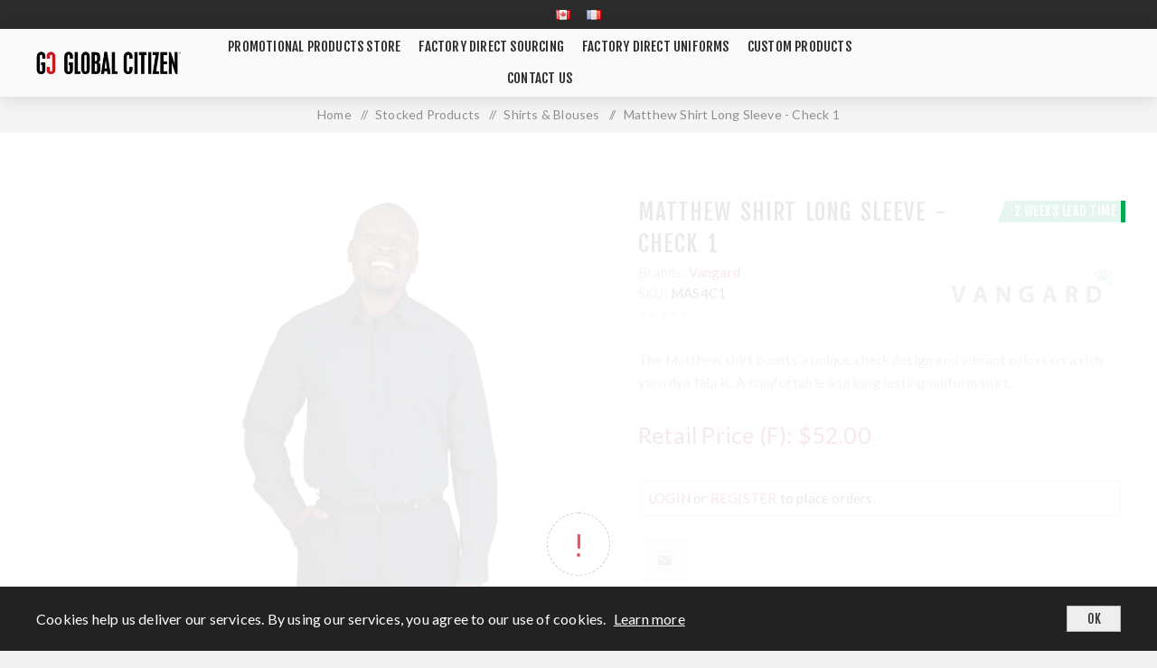

--- FILE ---
content_type: text/html; charset=utf-8
request_url: https://globalcitizen.ca/en/matthew-shirt-long-sleeve-check-1
body_size: 10482
content:
<!DOCTYPE html><html lang=en class=html-product-details-page><head><title>Global Citizen Inc. - Manufacturers and suppliers of promotional, corporate and uniform apparel.. -Matthew Shirt Long Sleeve - Check 1</title><meta charset=UTF-8><meta name=description content="Matthew Shirt Long Sleeve - Check 1 in a rich yarn dye fabric"><meta name=keywords content="polycotton,woven shirt,matthew,mens,uniform"><meta name=generator content=nopCommerce><meta name=viewport content="width=device-width, initial-scale=1.0, user-scalable=0, minimum-scale=1.0, maximum-scale=1.0"><link href="https://fonts.googleapis.com/css?family=Fjalla+One&amp;subset=latin-ext&amp;display=swap" rel=stylesheet><link href="https://fonts.googleapis.com/css?family=Lato&amp;subset=latin-ext&amp;display=swap" rel=stylesheet><meta property=og:type content=product><meta property=og:title content="Matthew Shirt Long Sleeve - Check 1"><meta property=og:description content="Matthew Shirt Long Sleeve - Check 1 in a rich yarn dye fabric"><meta property=og:image content=https://globalcitizen.ca/images/thumbs/0005676_matthew-shirt-long-sleeve-check-1_625.jpeg><meta property=og:image:url content=https://globalcitizen.ca/images/thumbs/0005676_matthew-shirt-long-sleeve-check-1_625.jpeg><meta property=og:url content=https://globalcitizen.ca/en/matthew-shirt-long-sleeve-check-1><meta property=og:site_name content="Global Citizen Inc."><meta property=twitter:card content=summary><meta property=twitter:site content="Global Citizen Inc."><meta property=twitter:title content="Matthew Shirt Long Sleeve - Check 1"><meta property=twitter:description content="Matthew Shirt Long Sleeve - Check 1 in a rich yarn dye fabric"><meta property=twitter:image content=https://globalcitizen.ca/images/thumbs/0005676_matthew-shirt-long-sleeve-check-1_625.jpeg><meta property=twitter:url content=https://globalcitizen.ca/en/matthew-shirt-long-sleeve-check-1><style>.product-details-page .full-description{display:none}.product-details-page .ui-tabs .full-description{display:block}.product-details-page .tabhead-full-description{display:none}.product-details-page .product-specs-box{display:none}.product-details-page .ui-tabs .product-specs-box{display:block}.product-details-page .ui-tabs .product-specs-box .title{display:none}.product-details-page .product-no-reviews,.product-details-page .product-review-links{display:none}</style><script async src="https://www.googletagmanager.com/gtag/js?id=UA-48822152-1"></script><script>function gtag(){dataLayer.push(arguments)}window.dataLayer=window.dataLayer||[];gtag("js",new Date);gtag("config","UA-48822152-1")</script><link href=/Themes/Venture/Content/css/styles.css rel=stylesheet><link href=/Themes/Venture/Content/css/mobile.css rel=stylesheet><link href=/Themes/Venture/Content/css/480.css rel=stylesheet><link href=/Themes/Venture/Content/css/768.css rel=stylesheet><link href=/Themes/Venture/Content/css/1200.css rel=stylesheet><link href=/Plugins/SevenSpikes.Core/Styles/perfect-scrollbar.min.css rel=stylesheet><link href=/Themes/Venture/Content/css/gc-styles.css rel=stylesheet><link href=/css/custom-styles.css rel=stylesheet><link href=/Plugins/SevenSpikes.Nop.Plugins.NopQuickTabs/Themes/Venture/Content/QuickTabs.css rel=stylesheet><link href=/lib/magnific-popup/magnific-popup.css rel=stylesheet><link href=/Plugins/SevenSpikes.Nop.Plugins.MegaMenu/Themes/Venture/Content/MegaMenu.css rel=stylesheet><link href=/Plugins/SevenSpikes.Nop.Plugins.ProductRibbons/Styles/Ribbons.common.css rel=stylesheet><link href=/Plugins/SevenSpikes.Nop.Plugins.ProductRibbons/Themes/Venture/Content/Ribbons.css rel=stylesheet><link href=/Plugins/SevenSpikes.Nop.Plugins.QuickView/Themes/Venture/Content/QuickView.css rel=stylesheet><link href=/lib/fineuploader/fine-uploader.min.css rel=stylesheet><link href=/js/slick/slick.css rel=stylesheet><link href=/js/slick/slick-theme.css rel=stylesheet><link href=/lib/fontAwesome/css/font-awesome.min.css rel=stylesheet><link href="/Themes/Venture/Content/css/theme.custom-1.css?v=21" rel=stylesheet><body class="product-details-page-body light-theme"><div class=page-loader><div class=loader></div></div><div class=ajax-loading-block-window style=display:none></div><div id=dialog-notifications-success title=Notification style=display:none></div><div id=dialog-notifications-error title=Error style=display:none></div><div id=dialog-notifications-warning title=Warning style=display:none></div><div id=bar-notification class=bar-notification-container data-close=Close></div><!--[if lte IE 8]><div style=clear:both;height:59px;text-align:center;position:relative><a href=http://www.microsoft.com/windows/internet-explorer/default.aspx target=_blank> <img src=/Themes/Venture/Content/img/ie_warning.jpg height=42 width=820 alt="You are using an outdated browser. For a faster, safer browsing experience, upgrade for free today."> </a></div><![endif]--><div class=master-wrapper-page><div class=header><div class=header-upper><div class=header-selectors-wrapper><div class="language-selector desktop"><ul class=language-list><li><a href="https://globalcitizen.ca/en/changelanguage/3?returnUrl=%2Fen%2Fmatthew-shirt-long-sleeve-check-1" title=English> <img title=English alt=English class=selected src=/images/flags/ca.png> </a><li><a href="https://globalcitizen.ca/en/changelanguage/2?returnUrl=%2Fen%2Fmatthew-shirt-long-sleeve-check-1" title=French> <img title=French alt=French src=/images/flags/fr.png> </a></ul></div><div class="language-selector mobile mobile-selector"><div class="current-language-selector selector-title">English</div><div class="language-selector-options mobile-collapse"><div class=selector-options-item><input type=radio name=language-selector id=language-0 value="https://globalcitizen.ca/en/changelanguage/3?returnUrl=%2Fen%2Fmatthew-shirt-long-sleeve-check-1" onclick=setLocation(this.value) checked> <label for=language-0>English</label></div><div class=selector-options-item><input type=radio name=language-selector id=language-1 value="https://globalcitizen.ca/en/changelanguage/2?returnUrl=%2Fen%2Fmatthew-shirt-long-sleeve-check-1" onclick=setLocation(this.value)> <label for=language-1>French</label></div></div></div></div></div><div class=header-lower><div class=header-left><div class=header-logo><a href="/" class=logo> <img alt="Global Citizen Inc." src=https://globalcitizen.ca/images/thumbs/0002963_global-citizen-logo-300w.png></a></div></div><div class=header-center><div class="header-menu light-layout"><div class=close-menu><div class=mobile-logo><a href="/" class=logo> <img alt="Global Citizen Inc." src=https://globalcitizen.ca/images/thumbs/0002963_global-citizen-logo-300w.png></a></div><span>Close</span></div><ul class=mega-menu data-isrtlenabled=false data-enableclickfordropdown=false><li><a href=https://www.promoplace.com/gcapparel title="Promotional Products Store" target=_blank><span> Promotional Products Store</span></a><li><a href=https://gc.proactiveclothing.com/our-range title="Factory Direct Sourcing" target=_blank><span> Factory Direct Sourcing</span></a><li class="has-sublist with-dropdown-in-grid factory-direct-uniform-list"><a class=with-subcategories href=/en/factory-direct-uniforms><span>Factory Direct Uniforms</span></a><div class="dropdown categories fullWidth boxes-4"><div class=row-wrapper><div class=row><div class=box><div class=picture-title-wrap><div class=title><a href=/en/design title=Design><span>Design</span></a></div><div class=picture><a href=/en/design title="Show products in category Design"> <img class=lazy alt="Picture for category Design" src="[data-uri]" data-original=https://globalcitizen.ca/images/thumbs/0002968_design_290.jpeg> </a></div></div></div><div class=box><div class=picture-title-wrap><div class=title><a href=/en/manufacture title=Manufacture><span>Manufacture</span></a></div><div class=picture><a href=/en/manufacture title="Show products in category Manufacture"> <img class=lazy alt="Picture for category Manufacture" src="[data-uri]" data-original=https://globalcitizen.ca/images/thumbs/0002970_manufacture_290.jpeg> </a></div></div></div><div class=box><div class=picture-title-wrap><div class=title><a href=/en/factory-direct-uniforms-order title=Order><span>Order</span></a></div><div class=picture><a href=/en/factory-direct-uniforms-order title="Show products in category Order"> <img class=lazy alt="Picture for category Order" src="[data-uri]" data-original=https://globalcitizen.ca/images/thumbs/0002972_order_290.jpeg> </a></div></div></div><div class=box><div class=picture-title-wrap><div class=title><a href=/en/distribute title=Distribute><span>Distribute</span></a></div><div class=picture><a href=/en/distribute title="Show products in category Distribute"> <img class=lazy alt="Picture for category Distribute" src="[data-uri]" data-original=https://globalcitizen.ca/images/thumbs/0002974_distribute_290.jpeg> </a></div></div></div></div></div></div><li><a href=/en/custom-products title="Custom Products"><span> Custom Products</span></a><li><a href=/en/contactus title="Contact Us"><span> Contact Us</span></a></ul><div class=menu-title><span>Menu</span></div><ul class=mega-menu-responsive><li><a href=https://www.promoplace.com/gcapparel title="Promotional Products Store" target=_blank><span> Promotional Products Store</span></a><li><a href=https://gc.proactiveclothing.com/our-range title="Factory Direct Sourcing" target=_blank><span> Factory Direct Sourcing</span></a><li class="has-sublist factory-direct-uniform-list"><a class=with-subcategories href=/en/factory-direct-uniforms><span>Factory Direct Uniforms</span></a><div class=plus-button></div><div class=sublist-wrap><ul class=sublist><li class=back-button><span>Back</span><li><a class=lastLevelCategory href=/en/design title=Design><span>Design</span></a><li><a class=lastLevelCategory href=/en/manufacture title=Manufacture><span>Manufacture</span></a><li><a class=lastLevelCategory href=/en/factory-direct-uniforms-order title=Order><span>Order</span></a><li><a class=lastLevelCategory href=/en/distribute title=Distribute><span>Distribute</span></a></ul></div><li><a href=/en/custom-products title="Custom Products"><span> Custom Products</span></a><li><a href=/en/contactus title="Contact Us"><span> Contact Us</span></a></ul><div class=mobile-menu-items><div class=header-links><div class=header-links-box><div class="header-links-box-top not-authenticated"><div class="header-link-wrapper login"><a href="/en/login?returnUrl=%2Fen%2Fmatthew-shirt-long-sleeve-check-1" title="Log in" class=ico-login>Log in</a></div><div class="header-link-wrapper register"><a href="/en/register?returnUrl=%2Fen%2Fmatthew-shirt-long-sleeve-check-1" title=Register class=ico-register>Register</a></div></div></div></div></div></div></div></div></div><div class=overlayOffCanvas></div><div class=responsive-nav-wrapper-parent><div class=responsive-nav-wrapper><div class=menu-title><span>Menu</span></div><div class=mobile-logo><a href="/" class=logo> <img alt="Global Citizen Inc." src=https://globalcitizen.ca/images/thumbs/0002963_global-citizen-logo-300w.png></a></div><div class=search-wrap><span>Search</span></div></div></div><div class=master-wrapper-content><div id=product-ribbon-info data-productid=66 data-productboxselector=".product-item, .item-holder" data-productboxpicturecontainerselector=".picture, .item-picture" data-productpagepicturesparentcontainerselector=.product-essential data-productpagebugpicturecontainerselector=.picture data-retrieveproductribbonsurl=/en/RetrieveProductRibbons></div><div class=quickViewData data-productselector=.product-item data-productselectorchild=.buttons data-retrievequickviewurl=/en/quickviewdata data-quickviewbuttontext="Quick View" data-quickviewbuttontitle="Quick View" data-isquickviewpopupdraggable=True data-enablequickviewpopupoverlay=True data-accordionpanelsheightstyle=content data-getquickviewbuttonroute=/en/getquickviewbutton></div><div class=breadcrumb><ul itemscope itemtype=http://schema.org/BreadcrumbList><li><span> <a href="/"> <span>Home</span> </a> </span> <span class=delimiter>/</span><li itemprop=itemListElement itemscope itemtype=http://schema.org/ListItem><a href=/en/products itemprop=item> <span itemprop=name>Stocked Products</span> </a> <span class=delimiter>/</span><meta itemprop=position content=1><li itemprop=itemListElement itemscope itemtype=http://schema.org/ListItem><a href=/en/shirts-blouses itemprop=item> <span itemprop=name>Shirts &amp; Blouses</span> </a> <span class=delimiter>/</span><meta itemprop=position content=2><li itemprop=itemListElement itemscope itemtype=http://schema.org/ListItem><strong class=current-item itemprop=name>Matthew Shirt Long Sleeve - Check 1</strong> <span itemprop=item itemscope itemtype=http://schema.org/Thing id=/en/matthew-shirt-long-sleeve-check-1> </span><meta itemprop=position content=3></ul></div><div class=master-column-wrapper><div class=center-1><div class="page product-details-page"><div class=page-body><form method=post id=product-details-form action=/en/matthew-shirt-long-sleeve-check-1><div itemscope itemtype=http://schema.org/Product><meta itemprop=name content="Matthew Shirt Long Sleeve - Check 1"><meta itemprop=sku content=MAS4C1><meta itemprop=gtin><meta itemprop=mpn><meta itemprop=description content="The Matthew shirt boasts a unique check design and vibrant colors on a rich yarn dye fabric. A comfortable and long lasting uniform shirt."><meta itemprop=image content=https://globalcitizen.ca/images/thumbs/0005676_matthew-shirt-long-sleeve-check-1_625.jpeg><meta itemprop=brand content=Vangard><div itemprop=offers itemscope itemtype=http://schema.org/Offer><meta itemprop=url content=https://globalcitizen.ca/en/matthew-shirt-long-sleeve-check-1><meta itemprop=price content=52.00><meta itemprop=priceCurrency content=CAD><meta itemprop=priceValidUntil></div><div itemprop=review itemscope itemtype=http://schema.org/Review><meta itemprop=author content=ALL><meta itemprop=url content=/en/productreviews/66></div></div><div data-productid=66><div class=product-essential-wrapper><div class=product-essential><div class=gallery><div class=picture><a href=https://globalcitizen.ca/images/thumbs/0005676_matthew-shirt-long-sleeve-check-1.jpeg title="Picture of Matthew Shirt Long Sleeve - Check 1" id=main-product-img-lightbox-anchor-66 class=magnific-popup-zoom> <img alt="Picture of Matthew Shirt Long Sleeve - Check 1" src=https://globalcitizen.ca/images/thumbs/0005676_matthew-shirt-long-sleeve-check-1_625.jpeg title="Picture of Matthew Shirt Long Sleeve - Check 1" id=main-product-img-66> </a></div><div class=picture-thumbs><div class=thumb-item><img src=https://globalcitizen.ca/images/thumbs/0005676_matthew-shirt-long-sleeve-check-1_105.jpeg alt="Picture of Matthew Shirt Long Sleeve - Check 1" title="Picture of Matthew Shirt Long Sleeve - Check 1" data-defaultsize=https://globalcitizen.ca/images/thumbs/0005676_matthew-shirt-long-sleeve-check-1_625.jpeg data-fullsize=https://globalcitizen.ca/images/thumbs/0005676_matthew-shirt-long-sleeve-check-1.jpeg></div><div class=thumb-item><img src=https://globalcitizen.ca/images/thumbs/0005677_matthew-shirt-long-sleeve-check-1_105.jpeg alt="Picture of Matthew Shirt Long Sleeve - Check 1" title="Picture of Matthew Shirt Long Sleeve - Check 1" data-defaultsize=https://globalcitizen.ca/images/thumbs/0005677_matthew-shirt-long-sleeve-check-1_625.jpeg data-fullsize=https://globalcitizen.ca/images/thumbs/0005677_matthew-shirt-long-sleeve-check-1.jpeg></div><div class=thumb-item><img src=https://globalcitizen.ca/images/thumbs/0005678_matthew-shirt-long-sleeve-check-1_105.jpeg alt="Picture of Matthew Shirt Long Sleeve - Check 1" title="Picture of Matthew Shirt Long Sleeve - Check 1" data-defaultsize=https://globalcitizen.ca/images/thumbs/0005678_matthew-shirt-long-sleeve-check-1_625.jpeg data-fullsize=https://globalcitizen.ca/images/thumbs/0005678_matthew-shirt-long-sleeve-check-1.jpeg></div><div class=thumb-item><img src=https://globalcitizen.ca/images/thumbs/0005679_matthew-shirt-long-sleeve-check-1_105.jpeg alt=Detail title=Detail data-defaultsize=https://globalcitizen.ca/images/thumbs/0005679_matthew-shirt-long-sleeve-check-1_625.jpeg data-fullsize=https://globalcitizen.ca/images/thumbs/0005679_matthew-shirt-long-sleeve-check-1.jpeg></div><div class=thumb-item><img src=https://globalcitizen.ca/images/thumbs/0000547_matthew-shirt-long-sleeve-check-1_105.jpeg alt=Navy title=Navy data-defaultsize=https://globalcitizen.ca/images/thumbs/0000547_matthew-shirt-long-sleeve-check-1_625.jpeg data-fullsize=https://globalcitizen.ca/images/thumbs/0000547_matthew-shirt-long-sleeve-check-1.jpeg></div><div class=thumb-item><img src=https://globalcitizen.ca/images/thumbs/0007144_matthew-shirt-long-sleeve-check-1_105.jpeg alt="Picture of Matthew Shirt Long Sleeve - Check 1" title="Picture of Matthew Shirt Long Sleeve - Check 1" data-defaultsize=https://globalcitizen.ca/images/thumbs/0007144_matthew-shirt-long-sleeve-check-1_625.jpeg data-fullsize=https://globalcitizen.ca/images/thumbs/0007144_matthew-shirt-long-sleeve-check-1.jpeg></div></div></div><a class="gc-ribbon-position top-right"><div class="gc-product-ribbon gc-shiptoorder"><label class=gc-ribbon-text>2 Weeks Lead Time</label></div></a><div class=overview><div class=product-name><h1>Matthew Shirt Long Sleeve - Check 1</h1></div><div class=product-left-right-side><div class=product-left-side><div class=discontinued-product><h4>Sorry - this product is no longer available</h4></div><div class=manufacturers><span class=label>Brands:</span> <span class=value> <a href=/en/vangard>Vangard</a> </span></div><div class=additional-details><div class=sku><span class=label>SKU:</span> <span class=value id=sku-66>MAS4C1</span></div></div><div class=product-reviews-overview><div class=product-review-box><div class=rating><div style=width:0%></div></div></div><div class=product-no-reviews><a href=/en/productreviews/66>Be the first to review this product</a></div></div></div><div class=product-right-side><div class=manufacturers-pictures><a href=/en/vangard title="Show products manufactured by Vangard"> <img alt="Picture for manufacturer Vangard" src=https://globalcitizen.ca/images/thumbs/0005385_vangard.png title="Show products manufactured by Vangard"> </a></div></div></div><div class=short-description>The Matthew shirt boasts a unique check design and vibrant colors on a rich yarn dye fabric. A comfortable and long lasting uniform shirt.</div><div class=prices itemprop=offers itemscope itemtype=http://schema.org/Offer><div class=product-price><input id=spanPrice name=spanPrice style=display:none value=52.00> <span itemprop=price content=52.00 class=price-value-66> <span>Retail Price (F):</span> $52.00 </span></div><meta itemprop=priceCurrency content=CAD></div><div class=shopping-cart-without-login><p><a href="/en/login?returnUrl=%2Fen%2Fmatthew-shirt-long-sleeve-check-1">LOGIN</a> or <a href="/en/register?returnUrl=%2Fen%2Fmatthew-shirt-long-sleeve-check-1">REGISTER</a> to place orders.</div><div class=availability-attributes-wrapper></div><div class=container1><div class=clear></div><div class=product-details-page></div></div><div class=overview-buttons><div class=email-a-friend-button-wrapper title="Email A Customer"><div class=email-a-friend><input type=button value="Email A Customer" class="button-2 email-a-friend-button" onclick="setLocation(&#34;/en/productemailafriend/66&#34;)"></div></div></div><div class=overview-footer><div class=product-social-buttons><label class=product-social-label>Share:</label><ul class=product-social-sharing><li><a class=twitter title="Share on Twitter" href="javascript:openShareWindow(&#34;https://twitter.com/share?url=https://globalcitizen.ca/matthew-shirt-long-sleeve-check-1&#34;)">Share on Twitter</a><li><a class=facebook title="Share on Facebook" href="javascript:openShareWindow(&#34;https://www.facebook.com/sharer.php?u=https://globalcitizen.ca/matthew-shirt-long-sleeve-check-1&#34;)">Share on Facebook</a><li><a class=pinterest title="Share on Pinterest" href="javascript:void function(){var n=document.createElement(&#34;script&#34;);n.setAttribute(&#34;type&#34;,&#34;text/javascript&#34;);n.setAttribute(&#34;charset&#34;,&#34;UTF-8&#34;);n.setAttribute(&#34;src&#34;,&#34;https://assets.pinterest.com/js/pinmarklet.js?r=&#34;+Math.random()*99999999);document.body.appendChild(n)}()">Share on Pinterest</a></ul><script>function openShareWindow(n){var t=520,i=400,r=screen.height/2-i/2,u=screen.width/2-t/2;window.open(n,"sharer","top="+r+",left="+u+",toolbar=0,status=0,width="+t+",height="+i)}</script></div></div></div></div></div><div class=product-page-bottom><div id=quickTabs class=productTabs data-ajaxenabled=true data-productreviewsaddnewurl=/ProductTab/ProductReviewsTabAddNew/66 data-productcontactusurl=/ProductTab/ProductContactUsTabAddNew/66 data-couldnotloadtaberrormessage="Couldn't load this tab."><div class=productTabs-header><ul><li id=firstTabTitle><a href=#quickTab-default>Overview</a><li><a href=/ProductTab/ProductSpecificationsTab/66>Specifications</a><li><a href=/ProductTab/ProductReviewsTab/66>Reviews</a><li><a href=/ProductTab/ProductContactUsTab/66>Contact Us</a></ul></div><div class=productTabs-body><div id=quickTab-default><div class=full-description itemprop=description><h4>Fabric</h4><p>Cotton rich yarn dye<p><h4>Adult Sizes</h4><ul class=sizes><li>S<li>M<li>L<li>XL<li>2XL<li>3XL<li>4XL<li>5XL</ul><p><div style=clear:left></div><h4>Features</h4><ul class=features><li>Left breast pocket<li>Classic graph check design<li>Classy engraved VANGARD buttons<li>Comfortable cotton rich yarn dye fabric that is superior quality</ul><p><p>*Samples available. Stock available on a ship-to-order basis only. Prices quoted below on 6 week ocean freight shipping. Enquire about our 1-2 week air freight shipping option.<div id=product-features></div></div></div></div></div><div class=product-collateral><div class=product-tags-box><div class=title><strong>Product tags</strong></div><div class=product-tags-list><ul><li class=tag><a href=/en/uniform class=producttag> uniform</a> <span>(5)</span><li class=separator>,<li class=tag><a href=/en/mens class=producttag> mens</a> <span>(3)</span><li class=separator>,<li class=tag><a href=/en/hommes class=producttag> hommes</a> <span>(3)</span><li class=separator>,<li class=tag><a href=/en/chemise class=producttag> chemise</a> <span>(2)</span><li class=separator>,<li class=tag><a href=/en/uniforme class=producttag> uniforme</a> <span>(4)</span></ul></div></div></div></div></div><input name=__RequestVerificationToken type=hidden value=CfDJ8IhRCJErtFNLq3G4wQSP00Sn8lxYUtlJ10FB5DI7qaA7uqbgM-CMpPYvbCstC_o85EeRG28KfuuJMjJsoG69c_SmlG4pdU6z3ksNhbxca7flozU7Mesair4DN8ggpPwrPjpFdL-93pXxG0atfMlLM7M></form></div></div></div></div></div><div class=footer><div class=footer-upper><form method=get id=small-search-box-form action=/en/search><div class="basic-search-top search-input"><div class=inputs><input type=text class=search-box-text id=small-searchterms autocomplete=off name=q placeholder="Search Name, SKU..." aria-label="Search store"></div><div class=buttons><input type=submit class="button-1 search-button" value=Search style=color:#fff></div></div></form><div><div class="footer-block find-us"><div class=title><strong>Find Us</strong></div><ul class="list footer-collapse"><li class=address><span>GC Apparel Inc. <br>550 Speers Rd, Unit 1<br>Oakville, ON L6K 2G3</span><li class=e-mail><span><a href=mailto:info@globalcitizen.ca>info@globalcitizen.ca</a></span><li class=phone><span><a href="tel:(905) 338-7000">(905) 338-7000</a></span><li class=instagram><span> <a target=_blank href="https://www.instagram.com/globalcitizenapparel/" aria-label="Follow us on Instagram">@globalcitizenapparel</a> </span></ul></div><div class="footer-block information"><div class=title><strong>Information</strong></div><ul class="list footer-collapse"><li><a href=/en/login>Log in</a><li><a href=/en/register>Register</a><li><a href=/en/contactus>Contact us</a><li><a href=/en/price-list>Price list</a><li><a href=/en/look-book-2025-26>Look Book</a><li><a href=/en/about-us>About Us</a><li><a href=/en/measuring-guide>Measuring Guide</a><li><a href=/en/reps-and-agencies>Sales Representatives</a></ul></div><div class="footer-block my-account"><div class=title><strong>My Account</strong></div><ul class="list footer-collapse"><li><a href=/en/order/history>Orders</a><li><a href=/en/customer/addresses>Addresses</a><li><a href=/en/recentlyviewedproducts>Recently viewed products</a><li><a href=/en/sitemap>Sitemap</a></ul></div><div class="footer-block newsetter"><div class=title><strong>Newsletter</strong></div><div class=footer-collapse><p class=newsletter-subscribe-text>Subscribe and become part of the our community. Be the first to hear about our latest offers and discounts!<div class=newsletter><div class=title><strong>JOIN OUR MAILING LIST</strong></div><div class=newsletter-subscribe id=newsletter-subscribe-block><div class=newsletter-email><input id=newsletter-email class=newsletter-subscribe-text placeholder="Enter your email here..." aria-label="Sign up for our newsletter" type=email name=NewsletterEmail> <input type=button value=Subscribe id=newsletter-subscribe-button class="button-1 newsletter-subscribe-button"></div><div class=newsletter-validation><span id=subscribe-loading-progress style=display:none class=please-wait>Wait...</span> <span class=field-validation-valid data-valmsg-for=NewsletterEmail data-valmsg-replace=true></span></div></div><div class=newsletter-result id=newsletter-result-block></div></div></div></div></div></div><div class=footer-container style=padding:0><div class=footer-logos><div class=footer-logos-left><img src=/Themes/Venture/Content/img/BCC_Secondary_Horizontal.png alt=BCC_Secondary style=width:235px;margin-right:20px> <img src=/Themes/Venture/Content/img/Hamilton_logo.png alt=Hamilton_logo style=width:136px;margin-right:20px> <img src=/Themes/Venture/Content/img/OCC_Green_Horizontal.png alt=OCC_Green_Horizontal style=width:128px></div><div class=footer-logos-right><img src="/Themes/Venture/Content/img/2025_Halton Region_Year_2.png" alt=2025_Halton style=width:111px;margin-right:15px> <img src=/Themes/Venture/Content/img/PPPC-Logo-ENG-PMS.png alt=PPPC-Logo style=width:135px></div></div></div><div class=footer-middle><ul class=social-sharing><li><a target=_blank class=twitter href=http://www.twitter.com/GCApparelCanada aria-label=Twitter></a><li><a target=_blank class=facebook href=https://www.facebook.com/globalcitizenpromo aria-label=Facebook></a><li><a target=_blank class=instagram href="https://www.instagram.com/globalcitizenapparel/" aria-label="Follow us on Instagram"></a><li><a target=_blank class=linkedin href=https://www.linkedin.com/company/gc-apparel aria-label="Follow us on LinkedIn"></a></ul></div><div class=footer-lower><div class=footer-disclaimer>Copyright &copy; 2026 Global Citizen Inc.. All rights reserved.</div><div class=footer-powered-by>Powered by <a href="https://www.nopcommerce.com/">nopCommerce</a></div></div></div></div><div id=eu-cookie-bar-notification class=eu-cookie-bar-notification><div class=content><div class=text>Cookies help us deliver our services. By using our services, you agree to our use of cookies. <a class=learn-more href=/en/cooke-policy>Learn more</a></div><div class=buttons-more><button type=button class="ok-button button-1" id=eu-cookie-ok>OK</button></div></div></div><script src=/bundles/kihsq7retpvmq2iski4yvfomxh6bif5qwgiwwr2eqdk.min.js></script><script>getProductFeatures("/Product/GetProductFeatures","#product-features")</script><script>$(document).ready(function(){$("#main-product-img-lightbox-anchor-66").magnificPopup({type:"image",removalDelay:300,gallery:{enabled:!0,tPrev:"Previous (Left arrow key)",tNext:"Next (Right arrow key)",tCounter:"%curr% of %total%"},tClose:"Close (Esc)",tLoading:"Loading..."})})</script><script>$(document).ready(function(){$(".thumb-item img").on("click",function(){$("#main-product-img-66").attr("src",$(this).attr("data-defaultsize"));$("#main-product-img-66").attr("title",$(this).attr("title"));$("#main-product-img-66").attr("alt",$(this).attr("alt"));$("#main-product-img-lightbox-anchor-66").attr("href",$(this).attr("data-fullsize"));$("#main-product-img-lightbox-anchor-66").attr("title",$(this).attr("title"))})})</script><script>$(document).on("click","a.mfp-download-image",function(){var t=$(".mfp-img").attr("src"),i=t.slice(0,t.lastIndexOf("/")+1);i=i.replace("/images/thumbs/","/images/");var n=t.slice(t.lastIndexOf("/")+1,t.length),r=n.substr(0,n.indexOf("_")+0),u=n.substr(0,n.indexOf("_")+1),f=n.substr(n.lastIndexOf("."));return i+=u+0+f,location.href="/Product/DownloadProductImage?url="+i+"&seName=matthew-shirt-long-sleeve-check-1&filename="+n+"&pictureid="+r+"",!1})</script><script>var localized_data={AjaxCartFailure:"Failed to add the product. Please refresh the page and try one more time."};AjaxCart.init(!1,".cart-qty",".wishlist-qty","#flyout-cart",localized_data)</script><script>$("#small-search-box-form").on("submit",function(n){$("#small-searchterms").val()==""&&(alert("Please enter some search keyword"),$("#small-searchterms").focus(),n.preventDefault())})</script><script>$(document).ready(function(){var n,t;$("#small-searchterms").autocomplete({delay:500,minLength:3,source:"/en/catalog/searchtermautocomplete",appendTo:".search-box",select:function(n,t){return $("#small-searchterms").val(t.item.label),setLocation(t.item.producturl),!1},open:function(){n&&(t=document.getElementById("small-searchterms").value,$(".ui-autocomplete").append('<li class="ui-menu-item" role="presentation"><a href="/search?q='+t+'">VIEW ALL<\/a><\/li>'))}}).data("ui-autocomplete")._renderItem=function(t,i){var r=i.label;return n=i.showlinktoresultsearch,r=htmlEncode(r),$("<li><\/li>").data("item.autocomplete",i).append("<a><img src='"+i.productpictureurl+"'><span>"+r+"<\/span><\/a>").appendTo(t)}})</script><script>function newsletter_subscribe(n){var t=$("#subscribe-loading-progress"),i;t.show();i={subscribe:n,email:$("#newsletter-email").val()};$.ajax({cache:!1,type:"POST",url:"/en/subscribenewsletter",data:i,success:function(n){$("#newsletter-result-block").html(n.Result);n.Success?($("#newsletter-subscribe-block").hide(),$("#newsletter-result-block").show()):$("#newsletter-result-block").fadeIn("slow").delay(2e3).fadeOut("slow")},error:function(){alert("Failed to subscribe.")},complete:function(){t.hide()}})}$(document).ready(function(){$("#newsletter-subscribe-button").on("click",function(){newsletter_subscribe("true")});$("#newsletter-email").on("keydown",function(n){if(n.keyCode==13)return $("#newsletter-subscribe-button").trigger("click"),!1})})</script><script>$(document).ready(function(){$("#eu-cookie-bar-notification").show();$("#eu-cookie-ok").on("click",function(){$.ajax({cache:!1,type:"POST",url:"/en/eucookielawaccept",dataType:"json",success:function(){$("#eu-cookie-bar-notification").hide()},error:function(){alert("Cannot store value")}})})})</script><script>function getSliderSettings(n){return{dots:!1,infinite:!1,slidesToShow:n,slidesToScroll:1}}function getProductAttributeImage(n,t){$(t).find(".ajax-loading-block-window-loader").css("display","block");var i={productId:n};addAntiForgeryToken(i);$.ajax({cache:!1,type:"POST",url:"/Product/GetProductAttributeImage",data:i,dataType:"json",success:function(n){n.success&&($(t).empty(),$(t).append(n.productAttributeHtml),$("span.product-grid-view-3").hasClass("selected")&&(slidetoshow=6),$("span.product-grid-view-4").hasClass("selected")&&(slidetoshow=4),$(t).find(".color-attr-slider").length>0&&($(t).find(".color-attr-slider").hasClass("slick-initialized")||$(t).find(".color-attr-slider").slick(getSliderSettings(slidetoshow))),$(t).find(".ajax-loading-block-window-loader").css("display","none"))}})}function ShowProductImages(n){$(".show-carousel-images-"+n).html("");$("#product-color-attribute-slider-"+n).show();getProductAttributeImage(n,"#product-color-attribute-slider-"+n+"")}var slidetoshow=6;$(document).ready(function(){$(document).off("click","img.color-slider-img").on("click","img.color-slider-img",function(){var n=$(this).parents(".product-item");$(n).find(".picture-img").attr("src",$(this).attr("data-fullsize"));$(n).find(".picture-img").attr("title",$(this).attr("title"));$(n).find(".picture-img").attr("alt",$(this).attr("alt"))})})</script><div class=scroll-back-button id=goToTop></div>

--- FILE ---
content_type: text/html; charset=utf-8
request_url: https://globalcitizen.ca/en/getquickviewbutton?_=1768699888857
body_size: 379
content:
<div class=quick-view-button><a title="Quick View">Quick View</a></div>

--- FILE ---
content_type: text/css
request_url: https://globalcitizen.ca/Themes/Venture/Content/css/gc-styles.css
body_size: 1624
content:
.item-box .sku {
    display: block;
}
.item-box .ajax-loading-block-window-loader {
    background-image: url('../../Content/img/ajax-loader-small.gif');
    background-repeat: no-repeat;
    background-size: 25px;
    position: absolute;
    top: 70%;
    right: 40%;
    left: 45%;
    width: 25px;
    height: 25px;
}

.custom-alax-loader .ajax-loading-block-window-loader {
    background-image: url('../../Content/img/ajax-loader-small.gif');
    background-repeat: no-repeat;
    background-size: 25px;
    top: 70%;
    right: 40%;
    left: 45%;
    width: 25px;
    height: 25px;
}
.picture .product-box-btn {
    text-align: center;
    margin-top: 10px;
}

.product-box-btn .button-1 {
    background-color: #fff;
    border: 1px solid #00adee;
    padding: 5px 10px;
    color: #00adee;
    margin-bottom: 5px;
}
.item-box .picture .attr-image img {
    position: unset;
}

.product-grid .attr-image .jcarousel-wrapper {
    padding-left: 0;
    box-shadow: none;
}

    .product-grid .attr-image .jcarousel-wrapper .jcarousel {
        width: calc(100% - 70px);
        margin: auto;
        padding-right: 0;
    }

    .product-grid .attr-image .jcarousel-wrapper .jcarousel-control-next {
        padding-left: 4px;
    }

    .product-grid .attr-image .jcarousel-wrapper.underflow .jcarousel {
        width: 100%;
    }

    .product-grid .attr-image .jcarousel-wrapper .jcarousel li {
        border: 1px solid #ddd;
        width: 36px !important;
        margin: 0 2px;
    }

.product-grid .attr-image .jcarousel img {
    margin: auto;
}
.attr-image .wrapper {
    height: 33px;
}

.item-grid .attr-image .wrapper {
    margin-bottom: 10px;
}

.k-item.k-state-hover .instant-search-item,
.k-item.k-state-focused .instant-search-item {
    background: #f5f5f5;
}

.instant-search-item a {
    overflow: hidden;
    padding: 10px 30px;
    display: table;
    width: 100%;
}

.instant-search-item .img-block {
    position: relative;
    display: table-cell;
    overflow: hidden;
    width: 70px;
    height: 70px;
    text-align: center;
    box-shadow: 0px 0px 20px rgba(44, 44, 44, 0.10);
}

    .instant-search-item .img-block img {
        position: absolute;
        top: 0;
        right: 0;
        bottom: 0;
        left: 0;
        max-width: 100%;
        max-height: 100%;
        margin: auto;
        display: block;
    }

.instant-search-item .detail {
    display: table-cell;
    vertical-align: middle;
}

    .instant-search-item .detail .title {
        margin-bottom: 10px;
        font-size: 15px;
        color: #2c2c2c;
    }

    .instant-search-item .detail .sku {
        font-size: 12px;
        margin: 0 0 5px;
    }

    .instant-search-item .detail .price {
        font-size: 13px;
        color: #f3cc2e;
    }

@media (min-width: 481px) {
    .instant-search-item .detail {
        text-align: left;
        padding: 0 0 0 12px;
    }
}

.loading-search {
    position: absolute;
    right: 20px;
    width: 20px;
    top: 25px;
    bottom: 0;
    display: none;
}

/*Magnific Popup*/

.mfp-download-img {
    position: absolute;
    height: 45px;
    font-size: 15px;
    bottom: 40px;
    left: 0;
    right: 0;
    text-align: center;
    background: rgba(0, 0, 0, .6);
    color: #fff;
    line-height: 3;
    text-shadow: 1px 1px #000;
    letter-spacing: .8px !important;
    word-spacing: 3px;
}

    .mfp-download-img span::before {
        content: "A";
        font-family: "venture-font";
        margin-right: 6px;
    }
.account-page.order-list-page .order-item .title strong {
    text-transform: none;
}
.account-page.order-list-page .order-item .title strong {
    margin-right: 50px;
}
.specificationFilterPanel7Spikes .filtersGroupPanel {
    padding: 10px 0;
}
.product-item .gc-ribbon-position.top-right {
    top: auto;
    bottom: 51px;
    right: 5px;
    display: inline-block;
    position: absolute;
}
.product-item .img-picture, .item-box .picture {
    position: relative;
}
@media(max-width:575){
    .gc-product-ribbon label {
        font-size: 12px;
    }
}
.product-left-right-side {
    display: flex;
}
.product-right-side {
    flex-grow: 1;
    text-align: right;
}
.overview .short-description, .variant-overview .variant-description {
    margin: 10px 0;
}
.text-center {
    text-align: center;
}
@media only screen and (max-width: 600px) {
       .product-left-right-side {
    display: block;
}
.product-right-side {
    text-align: center;
}
    }
    }

--- FILE ---
content_type: text/css
request_url: https://globalcitizen.ca/css/custom-styles.css
body_size: 2767
content:
/* #Clearing
================================================== */

/* Self Clearing Goodness */
.container:after {
    content: "\0020";
    display: block;
    height: 0;
    clear: both;
    visibility: hidden;
}
/* Use clearfix class on parent to clear nested columns,
    or wrap each row of columns in a <div class="row"> */
.clearfix:before, .clearfix:after, .row:before, .row:after {
    content: '\0020';
    display: block;
    overflow: hidden;
    visibility: hidden;
    width: 0;
    height: 0;
}

.row:after, .clearfix:after {
    clear: both;
}

/* You can also use a <br class="clear" /> to clear columns */
.clear {
    clear: both;
    display: block;
    overflow: hidden;
    visibility: hidden;
    width: 0;
    height: 0;
}

.att-size-detail {
    background-color: #222;
    color: #fff;
    padding: 6px;
    -webkit-border-top-radius: 3px;
    -moz-border-top-radius: 3px;
    border-top-left-radius: 3px;
    border-top-right-radius: 3px;
    cursor: default;
    text-align: center;
    font-size: 13px;
}

.att-size-price {
    background-color: #B80709;
    color: #eee;
    padding: 1px 6px 2px 6px;
    cursor: default;
    text-align: center;
    font-size: 11px;
    white-space: nowrap;
}

.att-color-title {
    padding: 5px 11px;
    background-color: #444;
    border: 1px solid #444;
    border-bottom: none;
    font-size: 14px;
    color: #fff;
    /* text-transform: uppercase */
}

.att-color-box {
    border: 1px solid #444;
    border-top: none;
    padding: 5px;
}

.w-100 {
    width: 100%;
}

.p-5 {
    padding: 5px;
}

.float-l {
    float: left;
}

.display-n {
    display: none;
}

.display-i {
    display: inline;
}

.input.att-qty-detail, .att-qty-detail {
    width: 63px;
    font-weight: bold;
    border: 1px solid #000 !important;
    padding: 6px !important;
    text-align: center;
}

.input.att-qty-detail, .att-qty-detail.one-size-fits-all {
        width: 108px;
}

.att-color-bottom {
    text-align: center;
    margin: 2px auto;
    padding-top: 10px;
    padding-bottom: 5px;
    height: 50px;
    font-size: small;
}

.tooltip {
    cursor: default;
}

    .tooltip.out-of-stock {
        color: #eee;
    }

.att-color-bottom-guest {
    text-align: center;
    margin: 2px auto;
    padding-top: 10px;
}

.att-top-text {
    color: #666;
    font-size: small;
    margin-top: 10px
}

.clear-l {
    clear: left;
}

.clear-b {
    clear: both;
}

.input-checkbox {
    display: block;
    margin: 0 auto;
    position: absolute;
    z-index: -1;
    opacity: 0;
}

.colour-name {
    text-align: center;
    height: 40px;
    display: block;
    width: 100%;
}

.control-group {
    display: inline-block;
    height: 30px;
    margin: 5px auto 1px auto;
    padding: 5px;
    text-align: left;
    vertical-align: top;
    background: #f9f9f9;
    -webkit-border-bottom-radius: 3px;
    -moz-border-bottom-radius: 3px;
    border-bottom-right-radius: 3px;
    border-bottom-left-radius: 3px;
    border-top: 1px solid #eee;
    width: 126px;
    margin-top: 10px;
}

.control {
    font-size: 14px;
    position: relative;
    display: block;
    margin-bottom: 5px;
    padding-left: 30px;
    cursor: pointer;
    margin-left: 3px;
}

.color-picture {
    width: 128px;
    margin: 0.7%;
    text-align: center;
}

.container1 .seven.columns {
    width: 100%;
}

.seven.columns {
    -webkit-box-shadow: none;
    -moz-box-shadow: none;
    box-shadow: none;
    border-bottom: none;
    margin-bottom: 0;
}

.color-picture img {
    display: block;
    margin: 0 auto;
}

.product-img-box ul {
    margin: 0 auto 30px auto;
}

.seven.columns ul li, .place-order ul li {
    float: left;
    list-style: none;
    width: 128px;
    margin-left: 1.2%;
    margin-right: 1.2%;
    margin-bottom: 8px;
    border: 1px solid #cacaca;
    -webkit-border-radius: 5px;
    -moz-border-radius: 5px;
    border-radius: 5px;
    padding-top: 4px;
    padding-right: 5px;
}

.control__indicator {
    position: absolute;
    top: 1px;
    left: 0;
    width: 20px;
    height: 20px;
    background: #e6e6e6;
    margin-top: -2px;
}

.control--radio .control__indicator {
    border-radius: 50%;
}

/* Hover and focus states */
.control:hover input ~ .control__indicator,
.control input:focus ~ .control__indicator {
    background: #ccc;
}

/* Checked state */
.control input:checked ~ .control__indicator {
    background: #B80709;
}

/* Hover state whilst checked */
.control:hover input:not([disabled]):checked ~ .control__indicator,
.control input:checked:focus ~ .control__indicator {
    background: #D80000;
}

/* Disabled state */
.control input:disabled ~ .control__indicator {
    pointer-events: none;
    opacity: .6;
    background: #e6e6e6;
}

/* Check mark */
.control__indicator:after {
    position: absolute;
    display: none;
    content: '';
}

/* Show check mark */
.control input:checked ~ .control__indicator:after {
    display: block;
}

/* Checkbox tick */
.control--checkbox .control__indicator:after {
    top: 4px;
    left: 8px;
    width: 3px;
    height: 8px;
    transform: rotate(45deg);
    border: solid #fff;
    border-width: 0 2px 2px 0;
}

/* Disabled tick colour */
.control--checkbox input:disabled ~ .control__indicator:after {
    border-color: #7b7b7b;
}

.overview .qty-label {
    display: inline !important;
    padding-top: 12px;
    font-size: 16px;
}

#spanTotalQty {
    margin: 0 10px 0 5px;
    padding-top: 12px;
    font-size: 16px;
}
.custom-color-item {
    float: left;
    margin: 0 10px 0 0px;
    width: 100%;
}
input.att-qty-detail, input.att-qty-detail:focus,
.att-qty-detail.one-size-fits-all, .att-qty-detail.one-size-fits-all:focus {
    font-family: normal 15px 'Fjalla One', sans-serif;
    background: none!important;
    color: unset !important;
}

/* Product-details page */
.product-details-page .custom-color-box .att-color-title {
    display: flex;
    align-items: center;
	color: inherit;
	background-color: #f9f9f9;
	border-color: #ccc;
	padding: 10px;
	width: 100%;
    border-bottom: 1px solid #ccc;
    position: relative;
    text-align: left;
    cursor: pointer;
}
.product-details-page .custom-color-box div.custom-color-item:not(:first-child) {
	margin-top: 20px;
}
.product-details-page .custom-color-box .att-color-box {
    border-color: #ccc;
}
.product-details-page .custom-color-box .att-color-box > div >ul {
    display: flex;
    flex-wrap: wrap;
}
.product-details-page .custom-color-box .att-color-box > div >ul > li {
    -ms-flex: 0 0 20%;
    flex: 0 0 20%;
    max-width: 20%;
}
.product-details-page .custom-color-box .att-color-box > div > ul> li table tbody {
    border: 1px solid #ccc;
}
.product-details-page .custom-color-box .att-color-box .att-size-detail {
    background-color: #f2f2f2;
    text-transform: capitalize;
    font-weight: 300;
    color: #222;
    border-bottom: 1px solid #ccc;  
}
.product-details-page .custom-color-box .att-color-box td input {
    color: #222;
    max-width: 100%;
    height: 34px;
    border: 0 !important;
    width: 100%;
}
.product-details-page .att-color-title::after {
	font-family: "venture-font";
	text-transform: none;
	content: "c";
	font-size: 7px;
	width: 8px;
	height: 9px;
	position: absolute;
	top: 0;
    bottom: 0;
    right: 20px;
	margin: auto;
	-webkit-transition: all .5s ease-in-out;
	transition: all .5s ease-in-out;
}
.product-details-page .att-color-title.open::after {
	-ms-transform: rotate(-180deg);
	-webkit-transform: rotate(-180deg);
	transform: rotate(-180deg);
}
.product-details-page  .gc-att-image {
    padding-right: 5px;
}
.product-details-page .att-color-title span {
    font-size: 16px;
}
/* .product-details-page .custom-color-box .att-color-box > div > ul> li.active table tbody {
    border-color: #ac2024;
}
.product-details-page .custom-color-box .att-color-box .active .att-size-detail {
	background-color: #ac2024;
	color: #fff;
	border-radius: 0;
	border-bottom-color: #ac2024;
} */

span.group-qty {
    margin-left: 15PX;
    color: #ac2024;
}

.custom-color-box .att-color-box > div > ul > li.active table tbody {
    border-color: #ac2024;
}

.custom-color-box .att-color-box li.active .att-size-detail {
    color: #fff;
    background: #ac2024;
    border-color: #ac2024;
}

.custom-color-box .att-color-box li.active td input {
    color: #ac2024 !important;
}

@media (max-width: 1200px) {
    .product-details-page .custom-color-box .custom-color-item {
        float: none;
        margin-left: auto;
        margin-right: auto;
        max-width: 670px;
    }
 }
 @media (max-width:575px){
     .product-details-page .custom-color-box .att-color-box > div > ul> li {
         max-width: 25%;
         -ms-flex: 0 0 25%;
         flex: 0 0 25%;
     }
}

--- FILE ---
content_type: text/css
request_url: https://globalcitizen.ca/Plugins/SevenSpikes.Nop.Plugins.NopQuickTabs/Themes/Venture/Content/QuickTabs.css
body_size: 580
content:
/* GLOBAL STYLES */

.ui-tabs .product-specs-box,
.ui-tabs .product-reviews-page,
.ui-tabs .full-description  {
    display: block;
}

/* THEME STYLES */

#quickTabs {
    margin: 0 0 80px;
}
#quickTabs .ui-tabs-panel {
    padding: 0;
    box-shadow: none;
}
.product-essential {
	margin-bottom: 20px;
}
.full-description {
	margin-bottom: 0;
}
.product-specs-box,
.product-specs-box .data-table {
	margin-bottom: 0;
}
.product-page-bottom #quickTabs {
    margin: -30px 0 80px;
}
.custom-tab {
    padding: 40px;
    text-transform: none;
    line-height: 25px;
    color: #909090;
    font-family: 'Lato', sans-serif;
}

@media all and (min-width: 600px) {

    .ui-tabs .ui-tabs-nav li {
        display: inline-block;
        margin: 0 7px;
    }
    .product-page-bottom #quickTabs {
        margin: 0 0 80px;
    }

}

@media all and (min-width: 768px) {

    .productTabs .full-description,
    .productTabs .product-specs-box .table-wrapper,
    .custom-tab {
        padding: 40px 96px;
    }

}

--- FILE ---
content_type: image/svg+xml
request_url: https://globalcitizen.ca/Themes/Venture/Content/img/product-wishlist-light.svg
body_size: 653
content:
<?xml version="1.0" encoding="utf-8"?>
<!-- Generator: Adobe Illustrator 16.0.0, SVG Export Plug-In . SVG Version: 6.00 Build 0)  -->
<!DOCTYPE svg PUBLIC "-//W3C//DTD SVG 1.1//EN" "http://www.w3.org/Graphics/SVG/1.1/DTD/svg11.dtd">
<svg version="1.1" id="Layer_1" xmlns="http://www.w3.org/2000/svg" xmlns:xlink="http://www.w3.org/1999/xlink" x="0px" y="0px"
	 width="13px" height="11px" viewBox="0 0 13 11" enable-background="new 0 0 13 11" xml:space="preserve">
<path fill="#FFFFFF" d="M6.498,2.623C4.815-1.539,0.031-0.568,0,4.261C-0.019,7.059,6.315,10.303,6.508,11
	c0.175-0.725,6.512-3.99,6.495-6.767C12.971-0.609,8.104-1.373,6.498,2.623z"/>
</svg>
